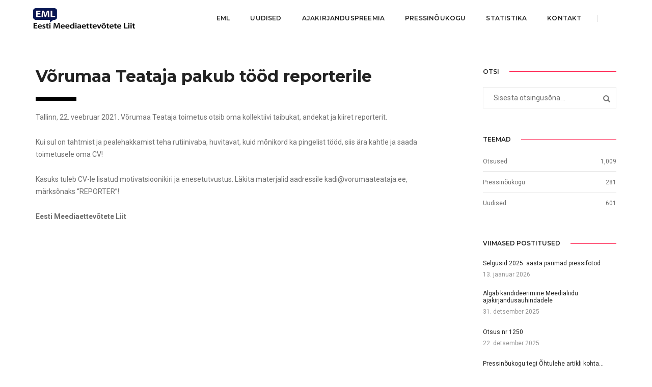

--- FILE ---
content_type: text/html; charset=utf-8
request_url: https://www.google.com/recaptcha/api2/anchor?ar=1&k=6LchyMYUAAAAAAbajXgyAT0RPjGuiWsmqgzffG1T&co=aHR0cHM6Ly9tZWVkaWFsaWl0LmVlOjQ0Mw..&hl=en&v=PoyoqOPhxBO7pBk68S4YbpHZ&size=invisible&anchor-ms=20000&execute-ms=30000&cb=oz1o5s73896b
body_size: 48852
content:
<!DOCTYPE HTML><html dir="ltr" lang="en"><head><meta http-equiv="Content-Type" content="text/html; charset=UTF-8">
<meta http-equiv="X-UA-Compatible" content="IE=edge">
<title>reCAPTCHA</title>
<style type="text/css">
/* cyrillic-ext */
@font-face {
  font-family: 'Roboto';
  font-style: normal;
  font-weight: 400;
  font-stretch: 100%;
  src: url(//fonts.gstatic.com/s/roboto/v48/KFO7CnqEu92Fr1ME7kSn66aGLdTylUAMa3GUBHMdazTgWw.woff2) format('woff2');
  unicode-range: U+0460-052F, U+1C80-1C8A, U+20B4, U+2DE0-2DFF, U+A640-A69F, U+FE2E-FE2F;
}
/* cyrillic */
@font-face {
  font-family: 'Roboto';
  font-style: normal;
  font-weight: 400;
  font-stretch: 100%;
  src: url(//fonts.gstatic.com/s/roboto/v48/KFO7CnqEu92Fr1ME7kSn66aGLdTylUAMa3iUBHMdazTgWw.woff2) format('woff2');
  unicode-range: U+0301, U+0400-045F, U+0490-0491, U+04B0-04B1, U+2116;
}
/* greek-ext */
@font-face {
  font-family: 'Roboto';
  font-style: normal;
  font-weight: 400;
  font-stretch: 100%;
  src: url(//fonts.gstatic.com/s/roboto/v48/KFO7CnqEu92Fr1ME7kSn66aGLdTylUAMa3CUBHMdazTgWw.woff2) format('woff2');
  unicode-range: U+1F00-1FFF;
}
/* greek */
@font-face {
  font-family: 'Roboto';
  font-style: normal;
  font-weight: 400;
  font-stretch: 100%;
  src: url(//fonts.gstatic.com/s/roboto/v48/KFO7CnqEu92Fr1ME7kSn66aGLdTylUAMa3-UBHMdazTgWw.woff2) format('woff2');
  unicode-range: U+0370-0377, U+037A-037F, U+0384-038A, U+038C, U+038E-03A1, U+03A3-03FF;
}
/* math */
@font-face {
  font-family: 'Roboto';
  font-style: normal;
  font-weight: 400;
  font-stretch: 100%;
  src: url(//fonts.gstatic.com/s/roboto/v48/KFO7CnqEu92Fr1ME7kSn66aGLdTylUAMawCUBHMdazTgWw.woff2) format('woff2');
  unicode-range: U+0302-0303, U+0305, U+0307-0308, U+0310, U+0312, U+0315, U+031A, U+0326-0327, U+032C, U+032F-0330, U+0332-0333, U+0338, U+033A, U+0346, U+034D, U+0391-03A1, U+03A3-03A9, U+03B1-03C9, U+03D1, U+03D5-03D6, U+03F0-03F1, U+03F4-03F5, U+2016-2017, U+2034-2038, U+203C, U+2040, U+2043, U+2047, U+2050, U+2057, U+205F, U+2070-2071, U+2074-208E, U+2090-209C, U+20D0-20DC, U+20E1, U+20E5-20EF, U+2100-2112, U+2114-2115, U+2117-2121, U+2123-214F, U+2190, U+2192, U+2194-21AE, U+21B0-21E5, U+21F1-21F2, U+21F4-2211, U+2213-2214, U+2216-22FF, U+2308-230B, U+2310, U+2319, U+231C-2321, U+2336-237A, U+237C, U+2395, U+239B-23B7, U+23D0, U+23DC-23E1, U+2474-2475, U+25AF, U+25B3, U+25B7, U+25BD, U+25C1, U+25CA, U+25CC, U+25FB, U+266D-266F, U+27C0-27FF, U+2900-2AFF, U+2B0E-2B11, U+2B30-2B4C, U+2BFE, U+3030, U+FF5B, U+FF5D, U+1D400-1D7FF, U+1EE00-1EEFF;
}
/* symbols */
@font-face {
  font-family: 'Roboto';
  font-style: normal;
  font-weight: 400;
  font-stretch: 100%;
  src: url(//fonts.gstatic.com/s/roboto/v48/KFO7CnqEu92Fr1ME7kSn66aGLdTylUAMaxKUBHMdazTgWw.woff2) format('woff2');
  unicode-range: U+0001-000C, U+000E-001F, U+007F-009F, U+20DD-20E0, U+20E2-20E4, U+2150-218F, U+2190, U+2192, U+2194-2199, U+21AF, U+21E6-21F0, U+21F3, U+2218-2219, U+2299, U+22C4-22C6, U+2300-243F, U+2440-244A, U+2460-24FF, U+25A0-27BF, U+2800-28FF, U+2921-2922, U+2981, U+29BF, U+29EB, U+2B00-2BFF, U+4DC0-4DFF, U+FFF9-FFFB, U+10140-1018E, U+10190-1019C, U+101A0, U+101D0-101FD, U+102E0-102FB, U+10E60-10E7E, U+1D2C0-1D2D3, U+1D2E0-1D37F, U+1F000-1F0FF, U+1F100-1F1AD, U+1F1E6-1F1FF, U+1F30D-1F30F, U+1F315, U+1F31C, U+1F31E, U+1F320-1F32C, U+1F336, U+1F378, U+1F37D, U+1F382, U+1F393-1F39F, U+1F3A7-1F3A8, U+1F3AC-1F3AF, U+1F3C2, U+1F3C4-1F3C6, U+1F3CA-1F3CE, U+1F3D4-1F3E0, U+1F3ED, U+1F3F1-1F3F3, U+1F3F5-1F3F7, U+1F408, U+1F415, U+1F41F, U+1F426, U+1F43F, U+1F441-1F442, U+1F444, U+1F446-1F449, U+1F44C-1F44E, U+1F453, U+1F46A, U+1F47D, U+1F4A3, U+1F4B0, U+1F4B3, U+1F4B9, U+1F4BB, U+1F4BF, U+1F4C8-1F4CB, U+1F4D6, U+1F4DA, U+1F4DF, U+1F4E3-1F4E6, U+1F4EA-1F4ED, U+1F4F7, U+1F4F9-1F4FB, U+1F4FD-1F4FE, U+1F503, U+1F507-1F50B, U+1F50D, U+1F512-1F513, U+1F53E-1F54A, U+1F54F-1F5FA, U+1F610, U+1F650-1F67F, U+1F687, U+1F68D, U+1F691, U+1F694, U+1F698, U+1F6AD, U+1F6B2, U+1F6B9-1F6BA, U+1F6BC, U+1F6C6-1F6CF, U+1F6D3-1F6D7, U+1F6E0-1F6EA, U+1F6F0-1F6F3, U+1F6F7-1F6FC, U+1F700-1F7FF, U+1F800-1F80B, U+1F810-1F847, U+1F850-1F859, U+1F860-1F887, U+1F890-1F8AD, U+1F8B0-1F8BB, U+1F8C0-1F8C1, U+1F900-1F90B, U+1F93B, U+1F946, U+1F984, U+1F996, U+1F9E9, U+1FA00-1FA6F, U+1FA70-1FA7C, U+1FA80-1FA89, U+1FA8F-1FAC6, U+1FACE-1FADC, U+1FADF-1FAE9, U+1FAF0-1FAF8, U+1FB00-1FBFF;
}
/* vietnamese */
@font-face {
  font-family: 'Roboto';
  font-style: normal;
  font-weight: 400;
  font-stretch: 100%;
  src: url(//fonts.gstatic.com/s/roboto/v48/KFO7CnqEu92Fr1ME7kSn66aGLdTylUAMa3OUBHMdazTgWw.woff2) format('woff2');
  unicode-range: U+0102-0103, U+0110-0111, U+0128-0129, U+0168-0169, U+01A0-01A1, U+01AF-01B0, U+0300-0301, U+0303-0304, U+0308-0309, U+0323, U+0329, U+1EA0-1EF9, U+20AB;
}
/* latin-ext */
@font-face {
  font-family: 'Roboto';
  font-style: normal;
  font-weight: 400;
  font-stretch: 100%;
  src: url(//fonts.gstatic.com/s/roboto/v48/KFO7CnqEu92Fr1ME7kSn66aGLdTylUAMa3KUBHMdazTgWw.woff2) format('woff2');
  unicode-range: U+0100-02BA, U+02BD-02C5, U+02C7-02CC, U+02CE-02D7, U+02DD-02FF, U+0304, U+0308, U+0329, U+1D00-1DBF, U+1E00-1E9F, U+1EF2-1EFF, U+2020, U+20A0-20AB, U+20AD-20C0, U+2113, U+2C60-2C7F, U+A720-A7FF;
}
/* latin */
@font-face {
  font-family: 'Roboto';
  font-style: normal;
  font-weight: 400;
  font-stretch: 100%;
  src: url(//fonts.gstatic.com/s/roboto/v48/KFO7CnqEu92Fr1ME7kSn66aGLdTylUAMa3yUBHMdazQ.woff2) format('woff2');
  unicode-range: U+0000-00FF, U+0131, U+0152-0153, U+02BB-02BC, U+02C6, U+02DA, U+02DC, U+0304, U+0308, U+0329, U+2000-206F, U+20AC, U+2122, U+2191, U+2193, U+2212, U+2215, U+FEFF, U+FFFD;
}
/* cyrillic-ext */
@font-face {
  font-family: 'Roboto';
  font-style: normal;
  font-weight: 500;
  font-stretch: 100%;
  src: url(//fonts.gstatic.com/s/roboto/v48/KFO7CnqEu92Fr1ME7kSn66aGLdTylUAMa3GUBHMdazTgWw.woff2) format('woff2');
  unicode-range: U+0460-052F, U+1C80-1C8A, U+20B4, U+2DE0-2DFF, U+A640-A69F, U+FE2E-FE2F;
}
/* cyrillic */
@font-face {
  font-family: 'Roboto';
  font-style: normal;
  font-weight: 500;
  font-stretch: 100%;
  src: url(//fonts.gstatic.com/s/roboto/v48/KFO7CnqEu92Fr1ME7kSn66aGLdTylUAMa3iUBHMdazTgWw.woff2) format('woff2');
  unicode-range: U+0301, U+0400-045F, U+0490-0491, U+04B0-04B1, U+2116;
}
/* greek-ext */
@font-face {
  font-family: 'Roboto';
  font-style: normal;
  font-weight: 500;
  font-stretch: 100%;
  src: url(//fonts.gstatic.com/s/roboto/v48/KFO7CnqEu92Fr1ME7kSn66aGLdTylUAMa3CUBHMdazTgWw.woff2) format('woff2');
  unicode-range: U+1F00-1FFF;
}
/* greek */
@font-face {
  font-family: 'Roboto';
  font-style: normal;
  font-weight: 500;
  font-stretch: 100%;
  src: url(//fonts.gstatic.com/s/roboto/v48/KFO7CnqEu92Fr1ME7kSn66aGLdTylUAMa3-UBHMdazTgWw.woff2) format('woff2');
  unicode-range: U+0370-0377, U+037A-037F, U+0384-038A, U+038C, U+038E-03A1, U+03A3-03FF;
}
/* math */
@font-face {
  font-family: 'Roboto';
  font-style: normal;
  font-weight: 500;
  font-stretch: 100%;
  src: url(//fonts.gstatic.com/s/roboto/v48/KFO7CnqEu92Fr1ME7kSn66aGLdTylUAMawCUBHMdazTgWw.woff2) format('woff2');
  unicode-range: U+0302-0303, U+0305, U+0307-0308, U+0310, U+0312, U+0315, U+031A, U+0326-0327, U+032C, U+032F-0330, U+0332-0333, U+0338, U+033A, U+0346, U+034D, U+0391-03A1, U+03A3-03A9, U+03B1-03C9, U+03D1, U+03D5-03D6, U+03F0-03F1, U+03F4-03F5, U+2016-2017, U+2034-2038, U+203C, U+2040, U+2043, U+2047, U+2050, U+2057, U+205F, U+2070-2071, U+2074-208E, U+2090-209C, U+20D0-20DC, U+20E1, U+20E5-20EF, U+2100-2112, U+2114-2115, U+2117-2121, U+2123-214F, U+2190, U+2192, U+2194-21AE, U+21B0-21E5, U+21F1-21F2, U+21F4-2211, U+2213-2214, U+2216-22FF, U+2308-230B, U+2310, U+2319, U+231C-2321, U+2336-237A, U+237C, U+2395, U+239B-23B7, U+23D0, U+23DC-23E1, U+2474-2475, U+25AF, U+25B3, U+25B7, U+25BD, U+25C1, U+25CA, U+25CC, U+25FB, U+266D-266F, U+27C0-27FF, U+2900-2AFF, U+2B0E-2B11, U+2B30-2B4C, U+2BFE, U+3030, U+FF5B, U+FF5D, U+1D400-1D7FF, U+1EE00-1EEFF;
}
/* symbols */
@font-face {
  font-family: 'Roboto';
  font-style: normal;
  font-weight: 500;
  font-stretch: 100%;
  src: url(//fonts.gstatic.com/s/roboto/v48/KFO7CnqEu92Fr1ME7kSn66aGLdTylUAMaxKUBHMdazTgWw.woff2) format('woff2');
  unicode-range: U+0001-000C, U+000E-001F, U+007F-009F, U+20DD-20E0, U+20E2-20E4, U+2150-218F, U+2190, U+2192, U+2194-2199, U+21AF, U+21E6-21F0, U+21F3, U+2218-2219, U+2299, U+22C4-22C6, U+2300-243F, U+2440-244A, U+2460-24FF, U+25A0-27BF, U+2800-28FF, U+2921-2922, U+2981, U+29BF, U+29EB, U+2B00-2BFF, U+4DC0-4DFF, U+FFF9-FFFB, U+10140-1018E, U+10190-1019C, U+101A0, U+101D0-101FD, U+102E0-102FB, U+10E60-10E7E, U+1D2C0-1D2D3, U+1D2E0-1D37F, U+1F000-1F0FF, U+1F100-1F1AD, U+1F1E6-1F1FF, U+1F30D-1F30F, U+1F315, U+1F31C, U+1F31E, U+1F320-1F32C, U+1F336, U+1F378, U+1F37D, U+1F382, U+1F393-1F39F, U+1F3A7-1F3A8, U+1F3AC-1F3AF, U+1F3C2, U+1F3C4-1F3C6, U+1F3CA-1F3CE, U+1F3D4-1F3E0, U+1F3ED, U+1F3F1-1F3F3, U+1F3F5-1F3F7, U+1F408, U+1F415, U+1F41F, U+1F426, U+1F43F, U+1F441-1F442, U+1F444, U+1F446-1F449, U+1F44C-1F44E, U+1F453, U+1F46A, U+1F47D, U+1F4A3, U+1F4B0, U+1F4B3, U+1F4B9, U+1F4BB, U+1F4BF, U+1F4C8-1F4CB, U+1F4D6, U+1F4DA, U+1F4DF, U+1F4E3-1F4E6, U+1F4EA-1F4ED, U+1F4F7, U+1F4F9-1F4FB, U+1F4FD-1F4FE, U+1F503, U+1F507-1F50B, U+1F50D, U+1F512-1F513, U+1F53E-1F54A, U+1F54F-1F5FA, U+1F610, U+1F650-1F67F, U+1F687, U+1F68D, U+1F691, U+1F694, U+1F698, U+1F6AD, U+1F6B2, U+1F6B9-1F6BA, U+1F6BC, U+1F6C6-1F6CF, U+1F6D3-1F6D7, U+1F6E0-1F6EA, U+1F6F0-1F6F3, U+1F6F7-1F6FC, U+1F700-1F7FF, U+1F800-1F80B, U+1F810-1F847, U+1F850-1F859, U+1F860-1F887, U+1F890-1F8AD, U+1F8B0-1F8BB, U+1F8C0-1F8C1, U+1F900-1F90B, U+1F93B, U+1F946, U+1F984, U+1F996, U+1F9E9, U+1FA00-1FA6F, U+1FA70-1FA7C, U+1FA80-1FA89, U+1FA8F-1FAC6, U+1FACE-1FADC, U+1FADF-1FAE9, U+1FAF0-1FAF8, U+1FB00-1FBFF;
}
/* vietnamese */
@font-face {
  font-family: 'Roboto';
  font-style: normal;
  font-weight: 500;
  font-stretch: 100%;
  src: url(//fonts.gstatic.com/s/roboto/v48/KFO7CnqEu92Fr1ME7kSn66aGLdTylUAMa3OUBHMdazTgWw.woff2) format('woff2');
  unicode-range: U+0102-0103, U+0110-0111, U+0128-0129, U+0168-0169, U+01A0-01A1, U+01AF-01B0, U+0300-0301, U+0303-0304, U+0308-0309, U+0323, U+0329, U+1EA0-1EF9, U+20AB;
}
/* latin-ext */
@font-face {
  font-family: 'Roboto';
  font-style: normal;
  font-weight: 500;
  font-stretch: 100%;
  src: url(//fonts.gstatic.com/s/roboto/v48/KFO7CnqEu92Fr1ME7kSn66aGLdTylUAMa3KUBHMdazTgWw.woff2) format('woff2');
  unicode-range: U+0100-02BA, U+02BD-02C5, U+02C7-02CC, U+02CE-02D7, U+02DD-02FF, U+0304, U+0308, U+0329, U+1D00-1DBF, U+1E00-1E9F, U+1EF2-1EFF, U+2020, U+20A0-20AB, U+20AD-20C0, U+2113, U+2C60-2C7F, U+A720-A7FF;
}
/* latin */
@font-face {
  font-family: 'Roboto';
  font-style: normal;
  font-weight: 500;
  font-stretch: 100%;
  src: url(//fonts.gstatic.com/s/roboto/v48/KFO7CnqEu92Fr1ME7kSn66aGLdTylUAMa3yUBHMdazQ.woff2) format('woff2');
  unicode-range: U+0000-00FF, U+0131, U+0152-0153, U+02BB-02BC, U+02C6, U+02DA, U+02DC, U+0304, U+0308, U+0329, U+2000-206F, U+20AC, U+2122, U+2191, U+2193, U+2212, U+2215, U+FEFF, U+FFFD;
}
/* cyrillic-ext */
@font-face {
  font-family: 'Roboto';
  font-style: normal;
  font-weight: 900;
  font-stretch: 100%;
  src: url(//fonts.gstatic.com/s/roboto/v48/KFO7CnqEu92Fr1ME7kSn66aGLdTylUAMa3GUBHMdazTgWw.woff2) format('woff2');
  unicode-range: U+0460-052F, U+1C80-1C8A, U+20B4, U+2DE0-2DFF, U+A640-A69F, U+FE2E-FE2F;
}
/* cyrillic */
@font-face {
  font-family: 'Roboto';
  font-style: normal;
  font-weight: 900;
  font-stretch: 100%;
  src: url(//fonts.gstatic.com/s/roboto/v48/KFO7CnqEu92Fr1ME7kSn66aGLdTylUAMa3iUBHMdazTgWw.woff2) format('woff2');
  unicode-range: U+0301, U+0400-045F, U+0490-0491, U+04B0-04B1, U+2116;
}
/* greek-ext */
@font-face {
  font-family: 'Roboto';
  font-style: normal;
  font-weight: 900;
  font-stretch: 100%;
  src: url(//fonts.gstatic.com/s/roboto/v48/KFO7CnqEu92Fr1ME7kSn66aGLdTylUAMa3CUBHMdazTgWw.woff2) format('woff2');
  unicode-range: U+1F00-1FFF;
}
/* greek */
@font-face {
  font-family: 'Roboto';
  font-style: normal;
  font-weight: 900;
  font-stretch: 100%;
  src: url(//fonts.gstatic.com/s/roboto/v48/KFO7CnqEu92Fr1ME7kSn66aGLdTylUAMa3-UBHMdazTgWw.woff2) format('woff2');
  unicode-range: U+0370-0377, U+037A-037F, U+0384-038A, U+038C, U+038E-03A1, U+03A3-03FF;
}
/* math */
@font-face {
  font-family: 'Roboto';
  font-style: normal;
  font-weight: 900;
  font-stretch: 100%;
  src: url(//fonts.gstatic.com/s/roboto/v48/KFO7CnqEu92Fr1ME7kSn66aGLdTylUAMawCUBHMdazTgWw.woff2) format('woff2');
  unicode-range: U+0302-0303, U+0305, U+0307-0308, U+0310, U+0312, U+0315, U+031A, U+0326-0327, U+032C, U+032F-0330, U+0332-0333, U+0338, U+033A, U+0346, U+034D, U+0391-03A1, U+03A3-03A9, U+03B1-03C9, U+03D1, U+03D5-03D6, U+03F0-03F1, U+03F4-03F5, U+2016-2017, U+2034-2038, U+203C, U+2040, U+2043, U+2047, U+2050, U+2057, U+205F, U+2070-2071, U+2074-208E, U+2090-209C, U+20D0-20DC, U+20E1, U+20E5-20EF, U+2100-2112, U+2114-2115, U+2117-2121, U+2123-214F, U+2190, U+2192, U+2194-21AE, U+21B0-21E5, U+21F1-21F2, U+21F4-2211, U+2213-2214, U+2216-22FF, U+2308-230B, U+2310, U+2319, U+231C-2321, U+2336-237A, U+237C, U+2395, U+239B-23B7, U+23D0, U+23DC-23E1, U+2474-2475, U+25AF, U+25B3, U+25B7, U+25BD, U+25C1, U+25CA, U+25CC, U+25FB, U+266D-266F, U+27C0-27FF, U+2900-2AFF, U+2B0E-2B11, U+2B30-2B4C, U+2BFE, U+3030, U+FF5B, U+FF5D, U+1D400-1D7FF, U+1EE00-1EEFF;
}
/* symbols */
@font-face {
  font-family: 'Roboto';
  font-style: normal;
  font-weight: 900;
  font-stretch: 100%;
  src: url(//fonts.gstatic.com/s/roboto/v48/KFO7CnqEu92Fr1ME7kSn66aGLdTylUAMaxKUBHMdazTgWw.woff2) format('woff2');
  unicode-range: U+0001-000C, U+000E-001F, U+007F-009F, U+20DD-20E0, U+20E2-20E4, U+2150-218F, U+2190, U+2192, U+2194-2199, U+21AF, U+21E6-21F0, U+21F3, U+2218-2219, U+2299, U+22C4-22C6, U+2300-243F, U+2440-244A, U+2460-24FF, U+25A0-27BF, U+2800-28FF, U+2921-2922, U+2981, U+29BF, U+29EB, U+2B00-2BFF, U+4DC0-4DFF, U+FFF9-FFFB, U+10140-1018E, U+10190-1019C, U+101A0, U+101D0-101FD, U+102E0-102FB, U+10E60-10E7E, U+1D2C0-1D2D3, U+1D2E0-1D37F, U+1F000-1F0FF, U+1F100-1F1AD, U+1F1E6-1F1FF, U+1F30D-1F30F, U+1F315, U+1F31C, U+1F31E, U+1F320-1F32C, U+1F336, U+1F378, U+1F37D, U+1F382, U+1F393-1F39F, U+1F3A7-1F3A8, U+1F3AC-1F3AF, U+1F3C2, U+1F3C4-1F3C6, U+1F3CA-1F3CE, U+1F3D4-1F3E0, U+1F3ED, U+1F3F1-1F3F3, U+1F3F5-1F3F7, U+1F408, U+1F415, U+1F41F, U+1F426, U+1F43F, U+1F441-1F442, U+1F444, U+1F446-1F449, U+1F44C-1F44E, U+1F453, U+1F46A, U+1F47D, U+1F4A3, U+1F4B0, U+1F4B3, U+1F4B9, U+1F4BB, U+1F4BF, U+1F4C8-1F4CB, U+1F4D6, U+1F4DA, U+1F4DF, U+1F4E3-1F4E6, U+1F4EA-1F4ED, U+1F4F7, U+1F4F9-1F4FB, U+1F4FD-1F4FE, U+1F503, U+1F507-1F50B, U+1F50D, U+1F512-1F513, U+1F53E-1F54A, U+1F54F-1F5FA, U+1F610, U+1F650-1F67F, U+1F687, U+1F68D, U+1F691, U+1F694, U+1F698, U+1F6AD, U+1F6B2, U+1F6B9-1F6BA, U+1F6BC, U+1F6C6-1F6CF, U+1F6D3-1F6D7, U+1F6E0-1F6EA, U+1F6F0-1F6F3, U+1F6F7-1F6FC, U+1F700-1F7FF, U+1F800-1F80B, U+1F810-1F847, U+1F850-1F859, U+1F860-1F887, U+1F890-1F8AD, U+1F8B0-1F8BB, U+1F8C0-1F8C1, U+1F900-1F90B, U+1F93B, U+1F946, U+1F984, U+1F996, U+1F9E9, U+1FA00-1FA6F, U+1FA70-1FA7C, U+1FA80-1FA89, U+1FA8F-1FAC6, U+1FACE-1FADC, U+1FADF-1FAE9, U+1FAF0-1FAF8, U+1FB00-1FBFF;
}
/* vietnamese */
@font-face {
  font-family: 'Roboto';
  font-style: normal;
  font-weight: 900;
  font-stretch: 100%;
  src: url(//fonts.gstatic.com/s/roboto/v48/KFO7CnqEu92Fr1ME7kSn66aGLdTylUAMa3OUBHMdazTgWw.woff2) format('woff2');
  unicode-range: U+0102-0103, U+0110-0111, U+0128-0129, U+0168-0169, U+01A0-01A1, U+01AF-01B0, U+0300-0301, U+0303-0304, U+0308-0309, U+0323, U+0329, U+1EA0-1EF9, U+20AB;
}
/* latin-ext */
@font-face {
  font-family: 'Roboto';
  font-style: normal;
  font-weight: 900;
  font-stretch: 100%;
  src: url(//fonts.gstatic.com/s/roboto/v48/KFO7CnqEu92Fr1ME7kSn66aGLdTylUAMa3KUBHMdazTgWw.woff2) format('woff2');
  unicode-range: U+0100-02BA, U+02BD-02C5, U+02C7-02CC, U+02CE-02D7, U+02DD-02FF, U+0304, U+0308, U+0329, U+1D00-1DBF, U+1E00-1E9F, U+1EF2-1EFF, U+2020, U+20A0-20AB, U+20AD-20C0, U+2113, U+2C60-2C7F, U+A720-A7FF;
}
/* latin */
@font-face {
  font-family: 'Roboto';
  font-style: normal;
  font-weight: 900;
  font-stretch: 100%;
  src: url(//fonts.gstatic.com/s/roboto/v48/KFO7CnqEu92Fr1ME7kSn66aGLdTylUAMa3yUBHMdazQ.woff2) format('woff2');
  unicode-range: U+0000-00FF, U+0131, U+0152-0153, U+02BB-02BC, U+02C6, U+02DA, U+02DC, U+0304, U+0308, U+0329, U+2000-206F, U+20AC, U+2122, U+2191, U+2193, U+2212, U+2215, U+FEFF, U+FFFD;
}

</style>
<link rel="stylesheet" type="text/css" href="https://www.gstatic.com/recaptcha/releases/PoyoqOPhxBO7pBk68S4YbpHZ/styles__ltr.css">
<script nonce="C6thF67-wXUHc3s8h7ZnYQ" type="text/javascript">window['__recaptcha_api'] = 'https://www.google.com/recaptcha/api2/';</script>
<script type="text/javascript" src="https://www.gstatic.com/recaptcha/releases/PoyoqOPhxBO7pBk68S4YbpHZ/recaptcha__en.js" nonce="C6thF67-wXUHc3s8h7ZnYQ">
      
    </script></head>
<body><div id="rc-anchor-alert" class="rc-anchor-alert"></div>
<input type="hidden" id="recaptcha-token" value="[base64]">
<script type="text/javascript" nonce="C6thF67-wXUHc3s8h7ZnYQ">
      recaptcha.anchor.Main.init("[\x22ainput\x22,[\x22bgdata\x22,\x22\x22,\[base64]/[base64]/[base64]/[base64]/cjw8ejpyPj4+eil9Y2F0Y2gobCl7dGhyb3cgbDt9fSxIPWZ1bmN0aW9uKHcsdCx6KXtpZih3PT0xOTR8fHc9PTIwOCl0LnZbd10/dC52W3ddLmNvbmNhdCh6KTp0LnZbd109b2Yoeix0KTtlbHNle2lmKHQuYkImJnchPTMxNylyZXR1cm47dz09NjZ8fHc9PTEyMnx8dz09NDcwfHx3PT00NHx8dz09NDE2fHx3PT0zOTd8fHc9PTQyMXx8dz09Njh8fHc9PTcwfHx3PT0xODQ/[base64]/[base64]/[base64]/bmV3IGRbVl0oSlswXSk6cD09Mj9uZXcgZFtWXShKWzBdLEpbMV0pOnA9PTM/bmV3IGRbVl0oSlswXSxKWzFdLEpbMl0pOnA9PTQ/[base64]/[base64]/[base64]/[base64]\x22,\[base64]\x22,\x22E8K0Z8Kjw4MRbcOmw6zDgcOCw7x4VMKqw4XDkDx4TMKIwoTCil7CqcKeSXNrQ8OBIsKdw69rCsKBwq4zUUY8w6sjwro1w5/ChSHDssKHOH8mwpUTw7k7wpgRw59LJsKkcMKaVcORwoIaw4o3wo3Dun96wrx1w6nCuAbCqCYLcRV+w4t7GsKVwrDChsOOwo7DrsK1w4EnwoxVw4xuw4EGw5zCkFTCocKuNsK+XV1/e8KNwph/T8OYLBpWRsOccQvChigUwq9tZMK9JFjClTfCosKcNcO/w6/DhmjDqiHDrgNnOsOMw4jCnUljRkPCkMKLNsK7w68mw4Fhw7HCvMKeDnQ/N3l6CsKiRsOSH8OSV8OyciN/AgBQwpkLB8KufcKHScOuwovDl8OVw5U0wqvChiwiw4gMw5vCjcKKQ8KZDE8fwpbCpRQla1FMbAwgw4tiQMO3w4HDoRPDhFnCnUE4IcOiD8KRw6nDmMK3Rh7DqMKUQnXDjMORBMOHLCAvN8Oqwp7DssK9woLCoGDDv8OfKcKXw6rDj8KNf8KMJcKSw7VeGW0Gw4DCkk/[base64]/wpTCvH8Aw6t9S8OSwpwlwqA0WRlfwpYdEAkfAznCmsO1w5AGw4XCjlRYFsK6acK8wqlVDiDCqSYMw4ABBcOnwpB9BE/[base64]/Cg8O6VlbDu8KTw4bClsKJw4NHwqMobU0bwoDDpngJB8KrRcKfV8OZw7kHUBLCiUZ3H3lTwoPCocKuw7xbXsKPIhV8PA4YW8OFXDcYJsO4bcOcCnc/e8Krw5LCncOOwpjCl8K2awjDoMKawprChz4Qw45HwojDqR7Ck1HDo8OTw6bCmXAAW0Z/wrhKCzrDm13Dh0FxIX9FNMK2XsKNwrPCslsoPynCk8KAw5fDhwjCp8OIw7zCiF59w75xTMO+Wyp4VMOqSMOnw6/CuQfCk2kkbXjCgcK4B01he2N/w4HCm8OHO8O1w447w58QAl1RRsKqfsKxw5TDvMKPG8KawrIJwp3DgQTDjsOYw7XDink7w7cBw5LCssK6I1pdBsOZFsKWR8OpwqdQw4kDAgvDu18BfsKlwpsBwpjDsAnDulbDjkTCisOjwr/CpsOITykbWsOhw4jDisONw7/Cq8OaHmzCjUfCgcOiUMK7w7RXwoTCsMOSwqtPw6h2Vwo0w5XCgsOWKMKWw7VwwrrDoU/ClznCk8OOw5TDicKBVsKdwroawpjCkMOlwrh3wr3DoAbDii7DgFQdwpHChkTCnB1jUsKjT8Olw7R7w6vDtMOWUMKiCldYdcOiw6/[base64]/DvcODwpN/O2TDnXsrN1IKwqlvw7nCgxhtS8OBw715PsKaSzkxw597d8KLw4UhwqlaHHVGasOUwpREPmbDkMK4BsK6w7wtGcOBw4EUVkDCnULCtzPCoBXDu0dmw7AJZ8O7wpg2w6BzdknCs8OxEcK0w4nCjEHClitnw7/[base64]/DoAlgwpXDqjDCjBjDmMKyT8KuZ1zCrMODw4fDv0jDjTEVwrx8wr7DgMKVBsKtTcO/[base64]/CiFzDqMOXwqLDhMKNw4HClng4d8K7QMK2IGvDni/DrlnDhMOoazfClS93wqB1w7zCqsKyIn91wogew5fCtE7DhGnDujDCosOLXAHCoUEQP2MLw6Blw4DCrcO4eBxyw50nZXw1Yk87ATvDhsKKw6jDqhTDi31SFT9HwrHDsUnDoALDk8K1OXHDisKFWxjCmMKiPhg/LxsrWGRxEnDDkwtUwr9fwqcrOsOCU8OCwozCtQYWb8OFRHnCgcO6wo3ChcO9wovDn8Osw5jCqw/DqcKDJsKHw7VBw5XCrDDDjl/Dnw0Gw6cUEsOjAmrDqsKXw4pzccK0Hk/[base64]/CmzLDkMOkJwoswqF7wqsNw73DlxNCw6rDpsK5wqkhK8O8wrHDrThxwpt+U2bCj2UZw7FJFC5pWCjDgRBEJExQw4lMw7ATw7HCkcONw5vDk07Dux94w4HCrDVIdxbCgcOKKj0Hw7EnciLDoMKkw5XDjHzCjMOewpV8w6DCt8ODHcKTw4EAw5HDrcOsZMKRD8ORw6/CikDCvcOSWsKBw6p8w5YbaMOEw5U5wpAKw47CglHDmmDCrlpoY8O8SsKAIMOJw6opHjYOfMKpNiLCkX09H8Olwr09BAwbw6/CsUvCscOIccO2woTCtm3DlcOJwq7Cj35ewoTCqV7CsMKiw5JfTMKUasObw6DCtVVTCMKfw5AoAMOEw7RNwoBhB1d3wqLCrMKuwrA3ccOvw6bCjgxlZMOpw40OBcKvwpd5LcOTwrrDn0fCscOJEcOXEHnDn3oXw7/CqnfCr30Cw7QgUEt1KjFMwogVeB94wrPDsAlzLMKHd8K4ESJaMh7Di8OuwqhVwr3DsGEcwoHCryhoDcKoScK4cXXCuHfDt8KSHsKBwofDrMObAcKEa8KxMAMxw6xuwqHCkiVPVMODwqYxwozCscK5PQzDr8Omwpl+NXrCtD15wo/DmV/DssKnPMO1UcOrd8OPLi7DnkshFsO0T8OLw6/CnlFvAcKewqU3GF/CmsKAw5nDtcOIOnd0wqzCklnDmCcdw4d3w55pwpbDgUwaw7FdwrRvw7bDncKCwpkeTRdCP28PAnvCvH7CkcOawqhWw7dFE8OfwrJhXDZ1w5MYw4zDs8KDwrZCInTDhMKwL8OfMMO/w6zCrsOpRh/Dqz4wNcKbfMOBwofCqmILCS4nAcOvR8KjI8KowolxwonCtsKocn/[base64]/DicO+w7HDnMKVXsOLI8Oww7hEwogBMHxhOMO0EcOVw4ggfW0/[base64]/DgsKdwqfCmn3DucKnw7HCmjTDk8KHXMOYJHdyHwDDoQjCnsKzTcKtAsK5cUlhbyd5w4Ufw5nCqMKJN8K0MMKOw6BmXCNsw5dXITnClRh1bEbCjhHCi8OjwrnDiMO/w4d5O07DncKiw4TDgUIDwosWDcKww7nDuT/CojFRJMOyw4d8YWByWsO9BcKiXWzDmDfDmUUQwo/[base64]/wpnCiHEXwq/CqsK8esOXwqXDnW4ILQrCpsKNw7/CvsKxICZXew09RsKBwo3ChMKFw5LCnWzDvAvDmMK8w6jDu1xxbsOvfsOSUUB0bMO6wr0lwq0VSFXDtMOBT2JbKsKiwrbCjBh9w4c1C2Bie0/CsULCv8Klw4/[base64]/Cp8K0w65Rw4RHUcOTYMK6w6Vbw67CkCRVD2UZMsOmLSdzb8KvAjrCrxJlUnMOwoXCh8O8w5jCuMKkLMOGIcKaXVB0w4x0wpbCrFx4Q8KEVRvDqGXCmsKKF1/CosKWCMObeUVlOcO0LsOvFiXDkyduw64Aw4gzGMORw4nCn8OAwqDCr8Oxwo83wqVmwoTCpj/CksKfw4fCgx7CusOqwpgGZsO2OjHClcOhVMKxd8KSwpvCvSnCj8KZacKXJmMow7fDlcKpw54ACMKbw5nCuAnCjMKJOsKlw5lxw7LCisOxwqLCmzY5w4sgw47DtsOnNMKgw7vCoMKifsOcNwl0w4tNwo1/wpXCizjCscOQAh85w4DDj8KGbQASwpPCjMO1w7Q6w4DCmcOYw4DDrmhkbnTCsTAAwrvDpsOSAhbCm8O9SMKUWMOzw6nDiDMyw6vChGYOTnbDg8OOKnhpL0xWwqN9woBsCsKtXMKAWR1eFQTDvsKiaDcOw5IHwrQwT8OWbk1vwqTDqQNmw53Cl0QCwq/CpMKFRTd8bDQUCx9CwrLCtMOjwr9ewovDllLDscKfNcKGDn3DvMKEXMKywobChAPCg8O/YcKZSmnDtxbDhsOyexXCuyXDucKPWsKwLAtxYEJrOXbClMKFw7QgwrYjOQ5gw6HCoMKcw4jDocKWw5LCkSMBfsOIIyXDmhRbw6fClcOZQMOtwoLDvErDrcKswqp0PcKqwq/DicOBZiEORcOWw6LDuFsmZV5Aw6TDk8Kcw6cYZS7CocKzwrrCusOywoTDmTddw5s7w4DDsxjCr8K7WCkWeWcBwrhPUcKdwohHdijCsMKawoPDlQ14A8KKe8KZw50UwrtaIcKySkjDuCRMdMO0w5sDwqANGyB/wp1LMmDCkiHDicOAw4BMHMO6Z0fDusOfw4LCgAXCq8Oew7DCqcOVRcKlfk/CgMKZwqXDnhEoOmPDuyrCmyTDucKCK3lRA8OKHsOxFy0tWQ53w5YeOh7Dmm1wBCB6L8OIVTrCl8OHwr3DmyoaPcOudCTCvzzDoMKwL05cwp9NGVzCtlwRw5LDlzHDq8KsBi3DtcO8wpkMHsKqWMOkZnXDkzYwwrXCmSnCs8Ogwq7DhcK6IBo+wrh/wq0udMKxV8OcwrLCrHxwwqfDqCkUw5XDmUfDu1YgwpNYdsOQSMKDwpM/NwzDiTMZNcKtAGrCp8Kuw4ZNw5Rsw4MkwojDosKzw5bCg33DkGoFIMKAVHVqNGTDhUxtw7vCixbCpcOhNTkdwo5jYRADw6zCpsOVfW/Ci2lyT8OrJ8OEP8KIc8KhwpdQwp3Chh8/BljDpXzDiVnCm1xkT8Kuw719DMObImVXwqHDt8KUZF1tTMKEP8KpwqvDtRHCrDQHDFFFwq3Cmk3DqEzDgFF3GEcQw6rCpHzDnsOqw5Qjw7pLRGVaw5oyH00qKMOTw7ECw5cDw4dHwoHDuMOOw5TCt0fDnAHDrcOXbUFzHl3CmMOJwqrCu0/DvXBReybCjMOmR8Oqw7VPTMKZw7/DrsKwBsKNUsOhw6wAw4xKw5hSwo3CshbCkEwrE8KUwoJkwq8MLnUewqcpwqvDvsK5w6rDnUVUfcKDw4PCrkpOwpfDtcKpW8OKaSXCpivDlHzCg8Kja2zDuMOfXcOZw49lUhMxay/DjMOEQyvDj0UkESZdIErCoG/Dp8KpKsO8O8KtC3nDpBXCqzfDtGZswqYvZ8KRbcO9wonCvUw/YnDCmcKOOHVVw7JSwpUnw7AmYS0uwqoGAlvCmg/[base64]/Cs8OrJU/Dv8KaGMK6A15oLsK3w4dpZ8K0w6dZw77CmC7CiMKcbHjCjR/DsHrDgsKIw55dTcKiwo3DkMOyPcO/w73DtcOGw7ZFwqXDhsKzGgE3w4vCimIYZS/[base64]/DgcOIbcOlOMKkw79Dw47CgyrDuVAFbsKrSsOFEGpAHMKqXcOOwp8ZFsOyWHzDhMK8w43DpsONRmbDv1c3RcKBN3/DnMOLwo0swqh8Lx1WScKcB8K6w7rCv8Ofw7PDisOJw6DCg2fCtMKZw7BDQD/CnFLCn8KicsOGw4DDqX1Dw7DCsTYIwrLDgX3DhjALAMONwo0ew6p5w4HCn8ONw5fCnVJ8eDzDhsOjaltiKsKAw6UVMnXDkMOvw67CtD1hwrAobgMWw4Fdw6zCtsKmwokswrLCt8O3wopnwrAWw49/[base64]/[base64]/IcO/[base64]/UMKnOMOvw4bDgMK0w7PCjsOBw5oLS8KKwpdhCTYnw4fCrMOBD09IZCA0wrsRwpUxZsKmSsKrw7RiIsKewqsww7t1w5TCmV0fw7dEwpkTGVoawq3DqmQST8OXw5B/w6g2w7l4R8OXw5jDmsKEw4IUQMOqMWvDiS7Do8Ozwq3DhHLCoGbDp8KNwrPCvwnCoAvDlxnCqMKrwpjCkMOZMsKLw6p8HMOhesKmI8OqP8Kzw48Ww6Ysw4/DhMKrwq1qFMKowrvDtTpzPsKqw7plwoE2w5xnw4FTQMKWLcKrBMO3NisnaztmUwjDiy7DlcKvM8OFwopyYzc6JcKEwq/Dki7Dv3ZPHsK6w5XCrsOcw6DDn8KuBsOBw4nDhgnCu8OkwqjDjywhe8OAwpZKwpY/woVtwoAXw7BXwo9qQXlZGMKSacOEw7JWZMKtw7rDhsKKw4TDksKBMcKIIyLDi8KUdwN+AcKlZyrDp8O6PsOZRCxGJMOwAUMnwrLDiwMGZcO+w7Y0w4fDgcKWw6LDqsOtwpjCqC7DmkLCqcKnfBhHRDI7worClkDCi3jCqS7DscOow7Mywr8Pw4t9Z2phUh/Ch1sqwqU6w4VWw5/DpirDngvDisKyF04Kw7/DvcKYw6jCgwTDqcKnVMOLw65MwpYqZxx0U8KNw7fDkcObwoTCoMKfEMOFTAnCkVx7w6XCqcKgGsKFwpJOwqlwPMORw7JcQzzCkMOiwrRLVcKiTCXCtcOrCioLWyU7ZkfDpz4kLB3Dh8KzBFN+UsOATMK0w7HCpXDDkcOFw6oZw6jCmBLCrcKNNG/[base64]/DscK5fcK9w78tccOAfDfDuXDDtMKNQsOGw57CgsOCwrxFQQEjw6RPNx7Cl8Ovw4VHCzTDhDXCucKiwqdPBzYjw6LCuAACwq89JjPDrMKXw4bDmk8ew6InwrHCgjHDlSFxw7rDox/DpcKcwrg4FMK3woXDqlfCjCXDr8KZwqUMf0Iaw58lwo4IacOHIsOXw77CgF/ClWnCssKQTChIf8K1w67CisOYwrjCocKFfC9eaB7Dkg/[base64]/wrHCgghCw718w7EpGTx8w4LDt8KOwpLDhgTCncKuMcK3w5ceFsKCwqFffj/DlcOXw5vDuSnClsKvbcOew5jDoRvCucKdwphsw4bDszIlcxtPW8O4wocjwpDCmMKCfsOgworCgcK/w6TCr8OLFHl8PsKeVcKle1ZZOUXCkXBmwr8mCmfCmcKKSsOhUcK8w6QfwqzCkGMDwpvDlcOjO8Ofcl3CqsKFw6QlQwvCkcKEfUBBwrYwSsOJw5U9w67CvRTDlTfCqgLChMOONMKBw7/DgBfDlsOLwpTDpFZnGcOcO8Ktw6vDtGfDksO8QMK1w5rDl8K7DB99wpHClSjDvhTCrTdjV8Kmbl9MYsK/[base64]/wrcgIsKQw4vDtFPCn8O9w6o2wqPDs8OyEcOwaRrDkcO8w5vDnsKzSsKLw5zDgsKow40aw6cIwrFLw5zCssKJw51AwrrDhsKFw4zCtydHG8OKZ8OwWzPDmWgVwpfDukQvwqzDjxZ1wr86w6XCsArDgkZcBcK6wrJcEMOmGsOiBsKbw6dxw7/Drx7DvMKbAmVhCG/ClG3CkwxSwrlwZcOlNXJbUsKvwrHDgGoDwpMswrHDgzJew4fCrmAzIUDChMKMw4ZnbsKHwp/DmMKfwpRqA23DhFkAA3ALJcOGD2oFRVLCmsKcFxtVPUtBwovDvsOUwrnDvMK4X3k9fcK+woIAw4VHw4PDusO/[base64]/[base64]/DsCzClsKRN8O7X8Opwo/Cv0Y7bSsXw7NsK8Odw7ECGsKAw5DCihfDrXc8w4zCiW5lw4c1CiQfwpXCgMOYPzvDrsKVPcK+XcKXYMKfwrzCqT7Dh8OiM8OeNQDDhXjCgMOMw4zCgiJRXsO9wqp0MXBic2fCtXF7W8KWw6F+wr0NYmjCpmLCu0oZw4ZUw4nDt8Ozwp3DvcOOPDp1wrgyVMKjfnE/[base64]/[base64]/CuWjChTNqwqlnw7IHCRbCm1PCgEIhC8OJw4AtQGXCmMO4T8KJAsKjacKxEMOew6fDj3HCr0nDp3RsBsKZW8OIKMOcw61UPBdZw59zRwxib8O+VDA8CMKiLltHw5bCghZVYQ4RFcOgw4FBUTjDu8K2AMOwwozCrwoQTcOnw64VS8O6Nh5cwrtMTD7CnMOPR8Odw6/CkXbDn05+w7tVI8OqwojDnTB9d8OMw5VbK8O6woEFw4jCkcKFDBrCrMK5Sm/DmjQvw4EYYsK7QMORO8Kuwo40w73Dtwh+w4A4w6Uzw4ElwqRgXsKhZGwLw71uwqkJCXPClMK0w6/Cqz4yw65sWcOSw6/Di8KVXAtSw77ChG7CrhzCscKlQ05NwpLCpUlDw6/DtAYIR0TDqMKGwoxOwqPDlcObwokZwogGJsOUw4fCmmDCscOQwoTCosOZwpVFw60MJRvDlEw6wpdowocwIjzCnnU6GMO0ThI+eCbDl8KpwpDCplnCmsKKw7lGPMKCJMKGwrIJwq7CmcKmU8OUw4Aswokww65rSnnDiAFMwrAkw7E9w6zDssOEfsK/wrrDjBR+w4sFWcKhSV3ChU5AwqFoe0M1worDt1twYMO6ccKKIcO0B8KbOh3DtSDDscOoJcKmHAjCsVLDk8KYL8Ofw4QJAsOZDMOOw4HCusOhw40hPsOBw7rDqw3Cp8K4wqHDscOVY3ppCAfDrWDDigQuB8KsNhXDmsKCw5EJECoSwp/CrcKgY2rCjHxGw5jCjxJAKcKDWcOcw6how5ZNCio6worCvAnCnsKVQkQMYz0iIGbDrsOFdDjDvRnCmkV4YsOBw43DgcKGWR5+wrQ0w7nCoxs+cUbCkRYfwochwrJjKkw/NMKswrLCp8KMwq5mw7rDtMOTKy3Co8K9w4pJwprCjU3Ci8OZSDbClcOsw6Ruw5tBwrbCmMK6w5w5w47Cox7DvcK2wokyMEPCrMOGakLDigMTMR7Dq8OWBcK5GcOlw50iWcOFw5R4VUpqJCjCpwspHh4Ew7xBd1Y2SjYDFXt/[base64]/[base64]/SXfCrcKPw7LDryrCg8ONwqhMw67DvsKwwrzCkylHw6nDvsKaA8O6TMKse8OmPcKjw6d5wrbDmcKdw6fDp8KdwoLDk8OONMK8w4IJwotoNsK1wrZywrjCkBRcRlcMw7ZGwqR3F110RcOyw4LCg8K4w7/ChC3DhlwLK8OcW8OTTcO2w6vCt8O/[base64]/Cl3hEJ8KqPBhowqXDrMO6cFXCjMKbw5VyHMKzbsOuwqZWw5ZPZsOfw6E7GQQCQTpvYwTCi8OzFcKsPADDv8K8AcOcQFo+w4HCvcO4R8KBJknDqcKew5YsA8Okw6Fxw4t+YmUyaMO7FnXDvgrCnsKGXsOpMBHDosO0wrxPw50DwrXDl8Kdw6DDgUpZw5YGwrJ/[base64]/DrcKLamfDvlQ+d1M9woI/CMKDw5PCjcOkecKhQTtcPwU+wodIw7vCusO/[base64]/wqctHRDCv1LCscO3b1XCgcKhw5vDrTDDjHDCvcKBw55xCcO8C8Kjw4bCjzDDjydmwoTDvsOIZMObw6HDlMOMw5J5HMOCw7TDv8O9KcK1w4dmasKPaCDDjcKmw77ChDkSw7PDl8KNfRrDvnrDp8KRw6Rqw4N6EMKkw7hDUMKqUxTCgMO/OhbCt2nDmTN/b8OfTWjDjFTCmm/Ci2bCqmPCjmAUdMKNVMKcwqbDhsKvwoXDkQbDgHzCoUDCnsKIwpkAMTPDtDzCnhPCicKPHMOVw5Z5woseecKefDNUw4JfcFVawrTDmMOfB8KCKSHDiXHCgcOSwq7CigsZwrLDm0/DmwQDGwzDr0ksbxrDtsOKLsOYw4Y2w5Ycw6chMzNRUk/CpMK4w5bCkD93w7vCqiXDuRfDpMKhw5dLKm40VsKww4bDncK8WcOpw5ISwrgJw4QCH8KtwrREw6gUwpoYH8OIFy0pUMK1w482wqDDr8Oawqcvw5DDqlDDrBvDpMOGA2BqX8OpdcKvBGA6w4Fdw5F5w5E3wowOwqHCkCrDnsOwN8Kew4pIw67CvcK1LcKMw67DiD1/SQzDtAzCg8KZC8KoOsOwAx0Xw6Yew5DDtX4Mw7vDv38VS8O6cEjCsMOXNsOcS1pMR8Ogw744w4cRw4XDhCTDvwtCw5oXfAfCsMOYw6nCsMKOwrw2NSwAw6EzworDqsOuwpM8wqkOw5PCiVYrwrN3w71QwopiwpFrwr/CncKeFjXCtH9rw60tbz9gwrbDhsOHWcKTB0PCq8OTQsKdw6DDg8OUFMOrw5HCmsOrwp5ew7EtMsKIw7glwp8BPHMHXTR9WMKYYnDCp8KPVcOTMcKGw4oJw6dTazw2fsO9wqfDuQUlDMKqw7XCq8OCwo/Dow80w6jChVB1w71ow7Z3w5zDmMOZwogzasKANXA5dh3DhANVw7MHelc7wp/CisKVw6jDoSAowo/DiMKUGiTCm8Ojw5bDp8OiwrLCpHfDusOKacOtCMKewofCqcK4w5XClMKsw5bDkMKowp9aPwwfwonDjx/ChgxyRMKgV8K+wpzCncOmw4gpwp/Cm8Oew6QESCBKBClOwpFcw4bDlMOhTcKTOS/CjsKUwoXDtMKVOsO3ccOoHMKwWMKkZTPDki3CiSnDrHXCssOYDRLDpEzDu8O4w5UKwrzCjxBswo3CssOeQcKnJFwNcFUywoJPFsKZwp/DoFBxC8K1wrADw7MOE1fDj39Lcn4VDijCtllDYnrDsTHDgVZsw4TDlmVdw5DCqsOQfWhLwqHCgMKcw5Fpw4N4w7h6dsOVwr3DrgLDiFfDpl1Sw6zDt07Ck8K7wrgywoBsTMKaw63Dj8ONw4Bbw68/[base64]/DjcOvLlTDjHHCiH3CocKrwqHCm8KYJgXCo8OVDQgdwrMCAyl1w6YcfWXChkLDqzgrF8OdWMKTw4zDkW7Dn8Opw77DqHPDrmjDuHjCvsKsw5Vtw4cHA15PJcKVwpLDrizCrsONw5XDrRwNOmVyFjzCgkcLw4HDrBU9wrhACQfCjcKqwrbChsK/aT/Duz3CpsORTcO5eUp3wr3DpMOgw5/CkFsIXsOELMOow4bCgkrCi2bDsnPDgSLDizJ7D8OkPFpjHCkxwpEefMOSw6w+RMKhbjUFdXbDoDDCisKyciLCsgk/AMK7LUzDksOAKTTDqMOWU8OZIQckw6/CucOXUwrCl8ORWULDkXUbwpxAwp1qwocmwoxwwokHdC/DnyjCtsKQAWMLYwXCkMKQw6owE2DDrsO8bi3Cnw/Dt8KoPsKVA8KiXcOZw4VKw77DlUfCjQnCqTUiw7DCssKDUgZqwodwYsO+WcOMw7p5RcOsIUl2eHITwo12SCfCr3vDo8K0MGLCuMKiwqTDn8OZdhcCw7vCmsO+w5/Dql/DuRZTeR5xfcKxC8OFcsK5RsKPw4c6wpzCqcKucMKwfV7DmzU+w6svCMKQwoDDpsK1wqhzwpsAIi3DqFjCv3/[base64]/DvV5MLjbDmwg6wqVqLsK7REN3U3fDiUYbw5JPwr/DuQnCn3k2wpV0AkLCnlvCtsO0wp5ZR3/DocOYwoXCisOlw4wRCcOyOh/DncOXFS5hw6U1cR5oS8OsJ8KmPFfDvho5YG3ClG9ow79PJ0bDnsOmbsOawpHDhGXCjsKxwoPCpMKfHUYswrbDjMOzwqJLwr1nI8KgFsOyZ8Kkw4Btw7bCuxzCssKwBBXCtUvDucKCTiDDscOcbsOxw5TCqsOOwrAxwqFGPV3Dt8O9IzwRwovCn1DCsV/DmWQ/Dx9wwrXDp2QBLH/Dj3HDjsOcUgV9w6ZiGSESScKobsOKPF/CoF/DiMO5w6w4wo0ATltSw4gBw7/[base64]/wpBCw5gIRDnCpjPCjcObw5XCucKHw4LDt1/CicONw41Hw51Bw7EoXcKaZMOPS8K4XQ/CrcORw7LDoQ/Dq8KlwqkIw6TCnnbCgcK6w7vDqcO4wq7Cm8OmSMKyFcOfQWgBwrArwodeJVDCu1LCqUfCi8Ohw5kiRMOOUXwywrQeG8OrNFMfw6jCosOdw7/CjsKMwoAUT8OXwpfDtyrDtsKLQMOaORbCl8O2eWfCmsKgw4MHwpvCtsOew4FTEmHDjMK2YBNswoDCvg1dw5zDqh5Ed0ckw5BYw6xKdsOZC1zCr2rDrMO2wr/CrQdJw5rDh8Kow4fCuMKGe8O/VTDCpMKawoXCrcO/w7tRw73CrSIdU21Vw4DDv8KSGB5+MMKUw7kUKR3Ds8O2GGrDt1pBwr1sw5ZMwoBnLiUIwrvDtsOjRBDDhjIVw7zDoClSDcOMw7DCgcOyw7Ffw6dncsOxA13ChhfDjmU4FsKwwo0Cw7fDmjV6w69jUMKww53CocKJEz/Do3VrwpDCtUZew6pobQfDryXCmsKpw4fCtkjCux3DjCZ7csKNwrTClcKsw7bCnzkQw6HDp8OKSybClsKnwrbCosODCQcKwonCjC0POUwuw5zDnsOwwqjCmWhzAXDDoBrDjcKsIcKCLnBlw6vDqsK1FMKJwopnw614w6jCjEjCtj8cPF3Ds8KDfsKpw40+w5PDiC/DtnEsw6HCu1XCu8ONd3w3Aw1AcFXDjWNlwrfDiHTCqMOnw7TDqBHDncO7ZMK4wqHChsOOI8OFKDPCqQ8IYMOJZH3Ds8OkY8OYCcKQw6/DncKTwo4swpnCvQ/Cvjp1K19JLnTDn3zCvsOkQcOewrvDlsKTwrjCicKJwoh1TX8kPRwycHoNP8Odwo/ChlPDvlQ8wopYw4vDl8Otw5sZw7PDrMKUdAsTw50OaMKXYyHDusOWHcK1eCh9w4rDnQDDn8O+Um8bQ8OGw6zDpxQTw5jDkMO8w59aw4zDpx1zNcOvScKDMkvDksKKeXNfwo8+VMO2RWvDqXtowpsywrc7wq0ERRzCnB3CoVfDrQ7DtGrDt8ONIDtXdTUawo/Dq2Q+w67CpMKEw5xIwr/CucOnWHkrw5RCwoMOcMK/LFnCoGPDtMOiRl1WRRLDocK3ZinClX8ew6cJw5oEOiEWOGjCkMK6Yl/ClcKcTcKTRcO9wqoXWcKeUUQ3wpDDqzTDsjoDw4c9YCpuw69DwqjDoW3DlxV8LGtxw6fDj8Kcw7Q8w50zbMO5wpM9w4/CiMO4w5/ChRDDhMOKwrXDuW4zaQzCu8OdwqRLLcKswr8fw6XDrncBw4V0EFxpKMKYwq1FwqrDpMKGwo9oYcK8GsOVecKKEXFEw5Uaw6XCicOpw5nChGzCglxMSG5rw4TCvjk5w6dUK8Krw7B2CMO4ax5WQGUvXMKSwo/CpgcVCMK5woxNRMOzJ8KwwpLDgXcCw4jCtMKRwq9Tw5EHecOOwo/[base64]/Dh2UrbMO+JmTDnF/Do8KQwo7DtwARw6TCucKMwrUAP8Kgwr3Drh3DgBTDqAMiwozDnVXDmW0sLcO+NsKXwp/DoznDiGbCnsOdw6UVw550D8O4w5gew6Yje8KfwocPFsObbVB8FsOrAsOiCTFAw4ZKw6bCosO0wqNuwrTCuGvDuAFPMQHCiiTDlcKOw6Vhw5vDgTnCqBABwpLCv8OHw4jChxUfwq7DmmfCmcKlHcO1wqvDg8KDw7nDnmk1wp16wrLCq8O2AsK/[base64]/DtcKaw5hfwo7DpRYgw5bCqsKAKh1Vwrhuw7Uhw6suwocJFcOvw7tIcEIAFWrCn0gmH3liwrbCgEc8Kn7DnhrDh8KmAsO0ZQ7CmCBTFMKvwq/[base64]/Jw0Ew68cMzYncw3Ch1wZw6PDmcKBwrPClMKxSsO6DsKtw6ULwpc+bDHDkWUNMmtcwo7DkwhAw7vDqcK3wrorbyFfwrLCh8KWZErCr8KzL8KoKgLDjGcFKy/[base64]/DsjxFLy3CrlTCqR0Ew5/ChhTDlMK+w6LChCc6XMKsSkNGfsK8ecK1wpPDkMO/w6wow7zClsOYUkHDuk5Fwo7Dp116V8KUwrZ0wofCnwzCrVp7chkfw57Dr8OAwp1Kwrsiw5vDrMKIHjTDjsKjwqN/[base64]/Ct1/DqmrDncO/w7TDocOHw6FxF8OFfip2TmojLC/CgUfCtg/ClmnDlWMmOcK4H8ODwpfChBvDkH/DiMKYX0DDiMKlA8OCwpTDgsKNT8OpC8KIw6cwF3wHw4fDvGjCsMKDw57Cn23CuH3Clyxow7PDscOXwrgMdsKsw43CrznDosOUMS7DmMO6wpYAegRxE8KSPW0kw71fYcK4wqzChcKFfsKnw7zCk8KnwrrCo09mwqxHw4UYw4/DtMKnSULCowXCrsKxRmA3w4Bsw5RnGMKwBkQ0wpDDucONwrEJBT4Pe8KsW8KqcMKsXhoYwqFkwqRAQcKQVsOfOMO1dcOew4pfw7zCoMKsw53CnXU9NMKPw58Lw5XCgMK9wrAjwpxvKUtEY8Otw78zw6seEgLDo3zDl8OFJS/DgcOywq7Drg3DvgV8Rhs4G0TCoGfCiMKHVzVfwovDlcKfLxQuXcKdJE0Pw5New61WZsONw6LCvk8gw5QRcgDDjTzCjMO4w7YEYMOkf8ODwo8AOD/[base64]/ClsKDw5MwwogpKhZGw4jDrcKRSMKYVDzCiMOqw5jCgcKOwr/DhcK2wrzCpCHDnMKwwqogwqHCkMKuCnzCmCpSbcKRwofDs8OPwp8vw4BgVsONw7lTK8O/fMO7wrvDjjMOwrjDp8OyUcKVwqtSG0E2wrhrwrPCh8O0wqHCtzjCh8OnSDjCmMOpwqnDmF0Ww659wrFrSMK3w4cVw77Cj18uXwtqwqPDvkjChVIGwqwuwoXDicK/[base64]/w61WCMKsw7bCrQ9OeiTCsMKhUVjCmsOOw5ZoGQ51OnrDkHDCgMK7w6jDpcKoFsOUw6wMwrfClcKeL8O5cMOtD2VAw6kUDsO3wqlzw6PCtFTDvsKjMcKRwrnCt3jDvX7CgsOdelxlw6YEVQLCjErCnTDCnMKzKAAwwoXCpmPDrsOdw7XDucK/LGEle8OFw5DCrwzDqcKXAURcwroswpLDnVHDnjBlLMOFw4/CqcKlHELDgMKAZA3DqcORY3bCvsOhaUrCgCEea8KvRMOWwp/ClcKKwqPCtE3Dn8K+woJOU8O4wol2wqDCrXrCqyfDosKQGyvCmwXCl8KvH0LDs8Ocw4rCp0NdesO4eDzDj8KNRMKMJMKyw5QWwoVbwo/CqsKVwp7CocKFwoIHwrTCmcOwwr/DsW/[base64]/C8OXwojDsT9UwqosMDnDjcOLRcOlNsKzf8Kww7zDnEUIw6DCusKWw6BDwoDChWvDs8O2TMKnw6J4wr7CrHfCkwBPGiPCjMKSwoVFbFDDpVXDocKcJ0/Dmh1LNzDDjX3Dk8OpwoFkW3dlVMOvw7bCvmhEwpXCqcO4w5I4wpF8wp4OwpNmFsK6wrvCksKFw7YoFSozUsKTfjzCjsK2UcKsw7M+wp4vw4QNG1ASw6XCjcOsw57CsnEUw6ohwoE/w7RzworClFHDvwLDt8OVFi7Cs8OPeS/[base64]/CtMK2w4XDoMOUaMODZhRIOMKeGxVAGgZ6w6Vgw4HDsEDCoH/Dn8OwBgTDvzTDisOFFMK6wonCucOww6cXw6rDo17CsWMueEIcw77DkQHDi8O+w7TCo8KGbMOAw4gbIxpqwpMmAGNaFSV9JsKtMj3Dl8OKNCAKw5MIw7/[base64]/w4vDp8KpCwzDjMKsw7AYacKuwpRfw5F/[base64]/wprDjMKyw6Y6wq/[base64]/DtcOVfDUlw49xwpPCgQTCqBfCoTLCtsKRwqDDtsKYesO/[base64]/CvUk/WWtAb8OyScKlwoxbDcOYwpbDgiw6wpvCiMOjw5LDpMOZwofCr8KDQ8Kzf8ODwrtQfcKywphaFcOjworCk8Oua8Kaw5JaA8Opwp5PwpvDl8K9NcOKLmHDmTt1SMONw408wrBVw44Cw7dQwo/[base64]/DmMOGw4Erwo5DwoDCpMKswpjCq8OzwrkGw7nCgDHChUMnw6fDlsKNwq/DnsKuw5zChcK7M1vDj8KxIlJVGMOuM8O/BS3CmcOWw7Frw7DDpsODw4rDm00BZcKOHcOiw6zCrcK+ES7CsR1Cw43DisKgwo3DkcKkw5Q6w507w6fDhcKIw6zCksKePsKoHRvDv8K2UsK/eGPChMOjCGjDicO2X0rDhMO1TcOlasKSw4wEw6gkw6Nqwq/DgRLCkMOUSMKew5jDli7DmCUQCAHCt3AaMyPCuSDDlE/CryrDosKNwrQyw6LCisKHwqR3wrt4VFojwpZ2TsO9dcO2FcKowqMlwrI2w5DClg/DqsKEVMO7w7DDpsOVwrpSGV3DrjLDvMOpwobDr3oHeDkGwpRoP8OOw6NjD8Kjwr5Cwo8KYsO3MCN6wrnDjMOAFsO3w6Z3Zz/CtV3CkhbCoywhYRLDtnvDjMOUNkFYw6Jlwp/CiXsoQWcCScKGRx7CmcOkRcOAwohlacOaw4whw4jDg8OKw60pw4wKw4E7JMKCwqkYL0XCkAF8wo4mw5fCo8OJGRI1VMKWICXDji3CvgZ/AAMgwpB1wqrDmhnDrgjDlEVvwqvCq23DgUZGwo0HwrfCjC/DtMKYwr84TmYKMMK6w7/CnMOLw7TDpsO3woTDvE8Id8OMw4hVw6HDiMOpAmV9wofDiWIvS8K2w7vCn8OoIsOnwogROsOIKsKHZXQZw6Q9B8OVwp7DryHCnMOiemADdDQ2w7HCvTQKwonDjwULRcK6wpcjFMOPw6vClQvCkcKHwoPDjH5fcjbCuMK0Gk/Dq1dJej7DjMOgwq/[base64]/Ci8KPw7EPw4p1w5lYRFhhACJ2woTCvjXDmCNYdxpPw64tUwINF8OiJVdNw7c2PhMHw6wBTMKfbMKmTSLDgiXChMKlw5vDm3/Do8OzNxw1NUvCkcKjw4jDjcKpQ8OVA8O1w7HCpWfDhcKfJG3ChsKmHcORw7/DgcKXaBnCgw3Dm0fDv8KYccO3dMO3ccK0wpFvN8K4wrzCpcOfeijCtAQ/wrPCnnM8wo9Gw7nDssKYw7ABLMOpw5vDvWLDsEbDuMKfKwFfQsOow7rDk8KaCztFwpXDkMKKwqFCbMO4wrbDlQthw7LDvS4owpXDmjQkwpVyBcKewpB/w4l3cMOha0LCmwpSJMKqwoXCi8KQw6XClcO2w4hWTTHDnsOswrTCmDNZesOaw5h7TMOaw6hUYcOBw7rDuCthw49Bwq3Cki1tIcOOwq/Di8O4N8OTwr7DpcKgVsOawpPCgyVTAzJfFHXCtMKpw6JmNsOJLh1Jw7fDvmfDvBbCo18acsK8w5gHeMKcwoAvw4vDisOKMETDi8O8ZnnCkm7ClcOMTcOewpHCkh45w5XCscONw7nCgcK9w6TCvAI1NcOiMwtDw7PCs8K/wrXDrMOVwp/DqMKiwrMWw6lfY8Kjw7zCnz0KeXolw5MQIcKWwoLCosOdw7EpwqLCtcOTZMO/wqvCqMO4YyfDgMKYwokXw7wQw4pjVHIuwqlVIV8jPMKZTVHDrFYPXX9bwo3DvsKcUcOPecKLw6gkw6Y7w6rCk8K1w67CrMK0DlPDkETDtXYQJiPDpcOUwqkUFSpMw5PDmUF9wqrDkMK0IsOdwo1RwqNnwr9MwrNtwpzDgGfCnErDgz/DuwPClzctJsOPL8K9dEnDiALDjyAAfMKOwoPCsMKLw5AzbMOeK8OBw6bCtsKZDBTDtcKawphuw45XwoHCtcOFdgjCp8KYFsO4w6DCscK/woIQwpkSBgvDnsK2XXDCoA7CskgEMV1YZsKTw63DsVBaFXDDocKiLMKFFcOnLRUqY1UqMy/Ci0vDpMKxwpbCocOBwq5Bw5nDiUbCv1rCnELCtcKTw6nDj8OkwqMvwoY5IjtJMwxowofDnk3DlXHCqCzCjcOQYGRUAU11wp5cwrN2D8Ofw4ByJCfClMK3w43DscKvd8KLNMKMw7/CjcOnwpPDgRzDjsOzwovDrsOtNUIew43DtMOrw73CgSw9w7TDjsK5w6fCjiI9w4IcJ8O3Sj/CrMKgw6YjXMOGfVnDo0JwD2pMS8KQw7FTKxLDqWjDhyVoG1xlVj/DjcOvwp7CnWrCiT0McAFmwoETFnUowqrCncKVwpdZw7djw63DrcK7wrYuw54SwrjDlDDCuifCi8KdwqnDpzfCpmrDgcKEwqstwp0ZwoxZLMOqw47DhQcxdsKww6QPdcOpGMOqb8KAaylfL8KwLMOtZlc5UFEUw5pqw7/CkXA5a8O4HEY6w6dSCVnCq0XDiMOfwo4XwpPCrsKHwpDDu33DhkUNwpIvUsKtw4NIwqfDlcOAEsKrw5rCvD83w4cULMKvw4ogZVszw6/CucKlEsKHwocBfjvDhMOULMK4wovCqsOlw7NXMMOlwpXDr8KKUcKychLDhMOCw7TCrGfDjQrDrsKnwqPCp8OrB8OZwpLCpcKPcXzDqkbDsTDDtMKqwrFDwpPDuy89wpZzwrJJD8KuwrnChjTDkcKyE8KHNjx3VsK+FA/CgMOkSCFlB8KeKcK1w69uwpDDlTZ9BsO/[base64]/CqcOBw60gw78PEzhLwp/CpcOwXRUeRgHCisK7w5czw7JvXXsHw5rCvsOwwrLCgWrDiMOhw44BEcOeGkBMLDt8w6/DqXbCmcK+WsOzwoNTw55mwrVrV3vCjUB5P01Nf1XCvxrDvcOSw7w+woXCi8OGYMKJw4QIw5PDlFfDlgzDjjV6RXFnWsOfN2xPwrHCsVw0C8OEw7R3G3/[base64]/DpzTDtcONFsKsM8OSJQ9pw4jCkGnDr8OxHcOibcKEDCo3W8OLRMOqJRbDkwIFdsK1w7PDt8Opw7/[base64]/Dm27ChMONDisgfg8nekDDnzHDh8KpHcKyLsOOFTrDtmw1ZBU7B8Orw5U3w7zDgi0AHHJFD8OewqxpR2kEbR9gw4t0wqArIFRqEMKkw6tVwr4Uaz9/[base64]/[base64]/CoRh2w5FvwqMCw7Azwo/DgMOpSMONwqM1woF8GsKtCsKGVzfCnmPDgcO2dMK9ccKqwpp+w7NtJcO2w7k+wrd/w5MuJ8K/w7LCvMKjb1sewqAXwqPDg8OuMsO4w7zCn8Kkwp5dwofDpMK4w6/DicOQRhISwoVIw6EMKA1Cw75sCcOQGsOlwo5nwptqwp/CqsKSwoM6JMKywpHCscKWe2rDhcK1Uh9mw4NNAk7CjsOsLcO1wrbCqsKswrrCsT4Fw4XCucO+wpUWw6fChAnChMOHw4jCscKTwq9NFDvCsF1Xd8OgVcOud8KOY8KqQMO7w5Z5ABbCpsK/csOfAiBpFMKZw5cbw7zCgcKRwrclw6fDrMOkw7/[base64]\\u003d\\u003d\x22],null,[\x22conf\x22,null,\x226LchyMYUAAAAAAbajXgyAT0RPjGuiWsmqgzffG1T\x22,0,null,null,null,1,[16,21,125,63,73,95,87,41,43,42,83,102,105,109,121],[1017145,942],0,null,null,null,null,0,null,0,null,700,1,null,0,\[base64]/76lBhnEnQkZnOKMAhmv8xEZ\x22,0,0,null,null,1,null,0,0,null,null,null,0],\x22https://meedialiit.ee:443\x22,null,[3,1,1],null,null,null,1,3600,[\x22https://www.google.com/intl/en/policies/privacy/\x22,\x22https://www.google.com/intl/en/policies/terms/\x22],\x22Sp4pduwTHuwyn6PU8RiRDMwvYX3MrZna5Ubr0WTXVPw\\u003d\x22,1,0,null,1,1768909131439,0,0,[72,54,203,23,96],null,[25,221,170],\x22RC-h0WnrgwdE0V8Ew\x22,null,null,null,null,null,\x220dAFcWeA7UfGumiqMirJevYhGg3rJv3yO1ajHrYaBa-2A5aj9ubZwukgWbUH79zLnhQbZlYbGylG7uciW8Tt_qPyyHmu5wkNfWSw\x22,1768991931422]");
    </script></body></html>